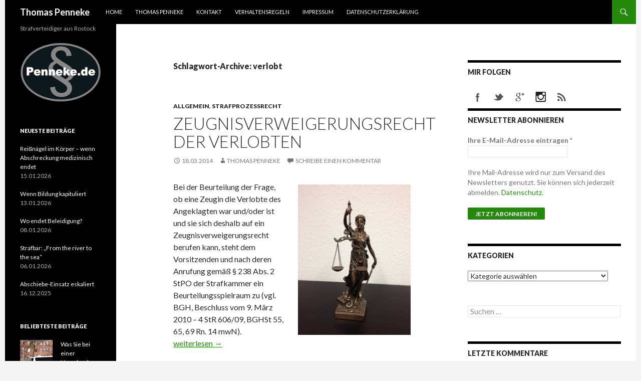

--- FILE ---
content_type: text/html; charset=UTF-8
request_url: https://blog.strafrecht-mv.de/tag/verlobt/
body_size: 11607
content:
<!DOCTYPE html>
<!--[if IE 7]>
<html class="ie ie7" lang="de">
<![endif]-->
<!--[if IE 8]>
<html class="ie ie8" lang="de">
<![endif]-->
<!--[if !(IE 7) & !(IE 8)]><!-->
<html lang="de">
<!--<![endif]-->
<head>
	<meta charset="UTF-8">
	<meta name="viewport" content="width=device-width">
	<title>verlobt Archives - Thomas Penneke</title>
	<link rel="profile" href="https://gmpg.org/xfn/11">
	<link rel="pingback" href="https://blog.strafrecht-mv.de/xmlrpc.php">
	<!--[if lt IE 9]>
	<script src="https://blog.strafrecht-mv.de/wp-content/themes/twentyfourteen/js/html5.js"></script>
	<![endif]-->
	
<!-- This site is optimized with the Yoast SEO plugin v12.4 - https://yoast.com/wordpress/plugins/seo/ -->
<meta name="robots" content="max-snippet:-1, max-image-preview:large, max-video-preview:-1"/>
<link rel="canonical" href="https://blog.strafrecht-mv.de/tag/verlobt/" />
<meta property="og:locale" content="de_DE" />
<meta property="og:type" content="object" />
<meta property="og:title" content="verlobt Archives - Thomas Penneke" />
<meta property="og:url" content="https://blog.strafrecht-mv.de/tag/verlobt/" />
<meta property="og:site_name" content="Thomas Penneke" />
<script type='application/ld+json' class='yoast-schema-graph yoast-schema-graph--main'>{"@context":"https://schema.org","@graph":[{"@type":"WebSite","@id":"https://blog.strafrecht-mv.de/#website","url":"https://blog.strafrecht-mv.de/","name":"Thomas Penneke","potentialAction":{"@type":"SearchAction","target":"https://blog.strafrecht-mv.de/?s={search_term_string}","query-input":"required name=search_term_string"}},{"@type":"CollectionPage","@id":"https://blog.strafrecht-mv.de/tag/verlobt/#webpage","url":"https://blog.strafrecht-mv.de/tag/verlobt/","inLanguage":"de","name":"verlobt Archives - Thomas Penneke","isPartOf":{"@id":"https://blog.strafrecht-mv.de/#website"}}]}</script>
<!-- / Yoast SEO plugin. -->

<link rel='dns-prefetch' href='//fonts.googleapis.com' />
<link href='https://fonts.gstatic.com' crossorigin rel='preconnect' />
<link rel="alternate" type="application/rss+xml" title="Thomas Penneke &raquo; Feed" href="https://blog.strafrecht-mv.de/feed/" />
<link rel="alternate" type="application/rss+xml" title="Thomas Penneke &raquo; Kommentar-Feed" href="https://blog.strafrecht-mv.de/comments/feed/" />
<link rel="alternate" type="application/rss+xml" title="Thomas Penneke &raquo; verlobt Schlagwort-Feed" href="https://blog.strafrecht-mv.de/tag/verlobt/feed/" />
<style type="text/css">.pt_splitter {
	display: block;
}</style><link rel='stylesheet' id='twoclick-social-media-buttons-css'  href='https://blog.strafrecht-mv.de/wp-content/plugins/2-click-socialmedia-buttons/css/socialshareprivacy-min.css?ver=1.6.4' type='text/css' media='all' />
<link rel='stylesheet' id='wp-block-library-css'  href='https://blog.strafrecht-mv.de/wp-includes/css/dist/block-library/style.min.css?ver=5.2.23' type='text/css' media='all' />
<link rel='stylesheet' id='wp-block-library-theme-css'  href='https://blog.strafrecht-mv.de/wp-includes/css/dist/block-library/theme.min.css?ver=5.2.23' type='text/css' media='all' />
<link rel='stylesheet' id='cwp-style-css'  href='https://blog.strafrecht-mv.de/wp-content/plugins/comments-widget-plus/assets/css/cwp.css?ver=5.2.23' type='text/css' media='all' />
<link rel='stylesheet' id='wordpress-popular-posts-css-css'  href='https://blog.strafrecht-mv.de/wp-content/plugins/wordpress-popular-posts/assets/css/wpp.css?ver=5.1.0' type='text/css' media='all' />
<link rel='stylesheet' id='twentyfourteen-lato-css'  href='https://fonts.googleapis.com/css?family=Lato%3A300%2C400%2C700%2C900%2C300italic%2C400italic%2C700italic&#038;subset=latin%2Clatin-ext' type='text/css' media='all' />
<link rel='stylesheet' id='genericons-css'  href='https://blog.strafrecht-mv.de/wp-content/themes/twentyfourteen/genericons/genericons.css?ver=3.0.3' type='text/css' media='all' />
<link rel='stylesheet' id='twentyfourteen-style-css'  href='https://blog.strafrecht-mv.de/wp-content/themes/twentyfourteen/style.css?ver=5.2.23' type='text/css' media='all' />
<link rel='stylesheet' id='twentyfourteen-block-style-css'  href='https://blog.strafrecht-mv.de/wp-content/themes/twentyfourteen/css/blocks.css?ver=20181230' type='text/css' media='all' />
<!--[if lt IE 9]>
<link rel='stylesheet' id='twentyfourteen-ie-css'  href='https://blog.strafrecht-mv.de/wp-content/themes/twentyfourteen/css/ie.css?ver=20131205' type='text/css' media='all' />
<![endif]-->
<link rel='stylesheet' id='recent-posts-widget-with-thumbnails-public-style-css'  href='https://blog.strafrecht-mv.de/wp-content/plugins/recent-posts-widget-with-thumbnails/public.css?ver=6.7.0' type='text/css' media='all' />
<script type='text/javascript' src='https://blog.strafrecht-mv.de/wp-includes/js/jquery/jquery.js?ver=1.12.4-wp'></script>
<script type='text/javascript' src='https://blog.strafrecht-mv.de/wp-includes/js/jquery/jquery-migrate.min.js?ver=1.4.1'></script>
<script type='text/javascript'>
/* <![CDATA[ */
var wpp_params = {"sampling_active":"0","sampling_rate":"100","ajax_url":"https:\/\/blog.strafrecht-mv.de\/wp-json\/wordpress-popular-posts\/v1\/popular-posts","ID":"","token":"fff10d3ccc","debug":""};
/* ]]> */
</script>
<script type='text/javascript' src='https://blog.strafrecht-mv.de/wp-content/plugins/wordpress-popular-posts/assets/js/wpp-5.0.0.min.js?ver=5.1.0'></script>
<link rel='https://api.w.org/' href='https://blog.strafrecht-mv.de/wp-json/' />
<link rel="EditURI" type="application/rsd+xml" title="RSD" href="https://blog.strafrecht-mv.de/xmlrpc.php?rsd" />
<link rel="wlwmanifest" type="application/wlwmanifest+xml" href="https://blog.strafrecht-mv.de/wp-includes/wlwmanifest.xml" /> 
<meta name="generator" content="WordPress 5.2.23" />
<!--[if lt IE 9]>
<script src="https://blog.strafrecht-mv.de/wp-content/plugins/fourteen-extended-beta/js/selectivizr-min.js"></script>
<![endif]-->
    <style>@media screen and (min-width: 783px){.primary-navigation{float: left;margin-left: 20px;}}</style>
    <style>.site {margin: 0 auto;max-width: px;width: 100%;}.site-header{max-width: px;}
		@media screen and (min-width: 1110px) {.archive-header,.comments-area,.image-navigation,.page-header,.page-content,.post-navigation,.site-content .entry-header,
	    .site-content .entry-content,.site-content .entry-summary,.site-content footer.entry-meta{padding-left: 55px;}}</style>
    <style>@media screen and (min-width: 594px) {.site-content .has-post-thumbnail .entry-header{margin-top: 1px !important;}}
		@media screen and (min-width: 846px) {.site-content .has-post-thumbnail .entry-header {margin-top: 1px !important;}}
		@media screen and (min-width: 1040px) {.site-content .has-post-thumbnail .entry-header{margin-top: 1px !important;}}
	</style>
<meta name="google-site-verification" content="Ljif4FocQxswys_5jzlkvxMkGHD0ACEOxbkoToOxZUw" />
			<style type="text/css">.cwp-li {overflow: hidden;}.cwp-avatar {float: left;margin-top: .2em;margin-right: 1em;}.cwp-avatar.rounded .avatar{border-radius:50%;}.cwp-avatar.square .avatar{border-radius:0;}.cwp-comment-excerpt {display: block;color:#787878;}</style>
				<style type="text/css" id="twentyfourteen-header-css">
				.site-title a {
			color: #ffffff;
		}
		</style>
				<style type="text/css" id="wp-custom-css">
			/*
Hier kannst du dein eigenes CSS einfügen.

Klicke auf das Hilfe-Symbol oben, um mehr zu lernen.
*/

body.blog .content-area {
padding-top: 0px;
}
.post-thumbnail {
background: none;
text-align: center;
}

.site-info {display:none;}		</style>
		
<!-- Styles cached and displayed inline for speed. Generated by http://stylesplugin.com -->
<style type="text/css" id="styles-plugin-css">

</style>
</head>

<body data-rsssl=1 class="archive tag tag-verlobt tag-171 wp-embed-responsive styles group-blog masthead-fixed list-view">
<div id="page" class="hfeed site">
	
	<header id="masthead" class="site-header" role="banner">
		<div class="header-main">
			<h1 class="site-title"><a href="https://blog.strafrecht-mv.de/" rel="home">Thomas Penneke</a></h1>

			<div class="search-toggle">
				<a href="#search-container" class="screen-reader-text" aria-expanded="false" aria-controls="search-container">Suchen</a>
			</div>

			<nav id="primary-navigation" class="site-navigation primary-navigation" role="navigation">
				<button class="menu-toggle">Primäres Menü</button>
				<a class="screen-reader-text skip-link" href="#content">Springe zum Inhalt</a>
				<div class="menu-menueoben-container"><ul id="primary-menu" class="nav-menu"><li id="menu-item-5043" class="menu-item menu-item-type-custom menu-item-object-custom menu-item-home menu-item-5043"><a href="https://blog.strafrecht-mv.de">Home</a></li>
<li id="menu-item-2714" class="menu-item menu-item-type-post_type menu-item-object-page menu-item-2714"><a href="https://blog.strafrecht-mv.de/strafverteidiger-thomas-penneke/">Thomas Penneke</a></li>
<li id="menu-item-2712" class="menu-item menu-item-type-post_type menu-item-object-page menu-item-2712"><a href="https://blog.strafrecht-mv.de/kontakt-thomas-penneke/">Kontakt</a></li>
<li id="menu-item-2713" class="menu-item menu-item-type-post_type menu-item-object-page menu-item-2713"><a href="https://blog.strafrecht-mv.de/verhaltensregeln-thomas-penneke/">Verhaltensregeln</a></li>
<li id="menu-item-21" class="menu-item menu-item-type-post_type menu-item-object-page menu-item-21"><a href="https://blog.strafrecht-mv.de/impressum-thomas-penneke/">Impressum</a></li>
<li id="menu-item-2711" class="menu-item menu-item-type-post_type menu-item-object-page menu-item-2711"><a href="https://blog.strafrecht-mv.de/datenschutz/">Datenschutzerklärung</a></li>
</ul></div>			</nav>
		</div>

		<div id="search-container" class="search-box-wrapper hide">
			<div class="search-box">
				<form role="search" method="get" class="search-form" action="https://blog.strafrecht-mv.de/">
				<label>
					<span class="screen-reader-text">Suche nach:</span>
					<input type="search" class="search-field" placeholder="Suchen …" value="" name="s" />
				</label>
				<input type="submit" class="search-submit" value="Suchen" />
			</form>			</div>
		</div>
	</header><!-- #masthead -->

	<div id="main" class="site-main">

	<section id="primary" class="content-area">
		<div id="content" class="site-content" role="main">

			
			<header class="archive-header">
				<h1 class="archive-title">Schlagwort-Archive: verlobt</h1>

							</header><!-- .archive-header -->

				
<article id="post-393" class="post-393 post type-post status-publish format-standard hentry category-allgemein category-strafprozessrecht tag-rechtsanwalt-penneke tag-revision tag-stpo tag-strafprozessordnung tag-strafprozessrecht tag-strafrecht tag-strafrecht-rostock tag-strafverteidiger tag-strafverteidiger-penneke tag-strafverteidigung tag-thomas-penneke tag-verlobt tag-verlobung tag-zeugin tag-zeugnis tag-zeugnisverweigerungsrecht">
	
	<header class="entry-header">
				<div class="entry-meta">
			<span class="cat-links"><a href="https://blog.strafrecht-mv.de/category/allgemein/" rel="category tag">Allgemein</a>, <a href="https://blog.strafrecht-mv.de/category/strafprozessrecht/" rel="category tag">Strafprozessrecht</a></span>
		</div>
			<h1 class="entry-title"><a href="https://blog.strafrecht-mv.de/zeugnisverweigerungsrecht-der-verlobten/" rel="bookmark">Zeugnisverweigerungsrecht der Verlobten</a></h1>
		<div class="entry-meta">
			<span class="entry-date"><a href="https://blog.strafrecht-mv.de/zeugnisverweigerungsrecht-der-verlobten/" rel="bookmark"><time class="entry-date" datetime="2014-03-18T07:00:25+02:00">18.03.2014</time></a></span> <span class="byline"><span class="author vcard"><a class="url fn n" href="https://blog.strafrecht-mv.de/author/strafverteidiger-thomas-penneke/" rel="author">Thomas Penneke</a></span></span>			<span class="comments-link"><a href="https://blog.strafrecht-mv.de/zeugnisverweigerungsrecht-der-verlobten/#respond">Schreibe einen Kommentar</a></span>
						</div><!-- .entry-meta -->
	</header><!-- .entry-header -->

		<div class="entry-content">
		<p><a href="https://www.blog.strafrecht-mv.de/wp-content/uploads/2014/03/blog-Justizia.jpg"><img class="size-medium wp-image-321 alignright" title="Bundesgerichtshof" alt="Bundesgerichtshof" src="https://www.blog.strafrecht-mv.de/wp-content/uploads/2014/03/blog-Justizia-225x300.jpg" width="225" height="300" srcset="https://blog.strafrecht-mv.de/wp-content/uploads/2014/03/blog-Justizia-225x300.jpg 225w, https://blog.strafrecht-mv.de/wp-content/uploads/2014/03/blog-Justizia.jpg 240w" sizes="(max-width: 225px) 100vw, 225px" /></a>Bei der Beurteilung der Frage, ob eine Zeugin die Verlobte des Angeklagten war und/oder ist und sie sich deshalb auf ein Zeugnisverweigerungsrecht berufen kann, steht dem Vorsitzenden und nach deren Anrufung gemäß § 238 Abs. 2 StPO der Strafkammer ein Beurteilungsspielraum zu (vgl. BGH, Beschluss vom 9. März 2010 &#8211; 4 StR 606/09, BGHSt 55, 65, 69 Rn. 14 mwN).  <a href="https://blog.strafrecht-mv.de/zeugnisverweigerungsrecht-der-verlobten/#more-393" class="more-link"><span class="screen-reader-text">Zeugnisverweigerungsrecht der Verlobten</span> weiterlesen <span class="meta-nav">&rarr;</span></a></p>
	</div><!-- .entry-content -->
	
	<footer class="entry-meta"><span class="tag-links"><a href="https://blog.strafrecht-mv.de/tag/rechtsanwalt-penneke/" rel="tag">Rechtsanwalt Penneke</a><a href="https://blog.strafrecht-mv.de/tag/revision/" rel="tag">Revision</a><a href="https://blog.strafrecht-mv.de/tag/stpo/" rel="tag">StPO</a><a href="https://blog.strafrecht-mv.de/tag/strafprozessordnung/" rel="tag">Strafprozessordnung</a><a href="https://blog.strafrecht-mv.de/tag/strafprozessrecht/" rel="tag">Strafprozessrecht</a><a href="https://blog.strafrecht-mv.de/tag/strafrecht/" rel="tag">Strafrecht</a><a href="https://blog.strafrecht-mv.de/tag/strafrecht-rostock/" rel="tag">Strafrecht Rostock</a><a href="https://blog.strafrecht-mv.de/tag/strafverteidiger/" rel="tag">Strafverteidiger</a><a href="https://blog.strafrecht-mv.de/tag/strafverteidiger-penneke/" rel="tag">Strafverteidiger Penneke</a><a href="https://blog.strafrecht-mv.de/tag/strafverteidigung/" rel="tag">Strafverteidigung</a><a href="https://blog.strafrecht-mv.de/tag/thomas-penneke/" rel="tag">Thomas Penneke</a><a href="https://blog.strafrecht-mv.de/tag/verlobt/" rel="tag">verlobt</a><a href="https://blog.strafrecht-mv.de/tag/verlobung/" rel="tag">Verlobung</a><a href="https://blog.strafrecht-mv.de/tag/zeugin/" rel="tag">Zeugin</a><a href="https://blog.strafrecht-mv.de/tag/zeugnis/" rel="tag">Zeugnis</a><a href="https://blog.strafrecht-mv.de/tag/zeugnisverweigerungsrecht/" rel="tag">Zeugnisverweigerungsrecht</a></span></footer></article><!-- #post-393 -->
		</div><!-- #content -->
	</section><!-- #primary -->

<div id="content-sidebar" class="content-sidebar widget-area" role="complementary">
	<aside id="bra_social_media_widget-7" class="widget bra-social-media-widget"><h1 class="widget-title">Mir Folgen</h1>		<div class="social-bookmarks">                    
        <ul>
                            <li style="background-color: #FFFFFF" class="facebook"><a target="_blank" href="https://www.facebook.com/strafverteidiger.penneke">facebook</a></li>
                                <li style="background-color: #FFFFFF" class="twitter"><a target="_blank" href="https://twitter.com/rapenneke">twitter</a></li>
                                <li style="background-color: #FFFFFF" class="googleplus"><a target="_blank" href="https://plus.google.com/115404006374243254723">googleplus</a></li>
                                <li style="background-color: #FFFFFF" class="instagram"><a target="_blank" href="https://www.instagram.com/rechtsanwalt_thomas_penneke/">instagram</a></li>
                                <li style="background-color: #FFFFFF" class="rss"><a target="_blank" href="https://www.blog.strafrecht-mv.de/feed">rss</a></li>
                                        
        </ul><!-- END UL-->
    </div><!--END SOCIAL BOOKMARKS-->
		</aside>      <aside id="mailpoet_form-2" class="widget widget_mailpoet_form">
  
      <h1 class="widget-title">Newsletter abonnieren</h1>
  
  <div class="mailpoet_form_popup_overlay"></div>
  <div
    id="mailpoet_form_5"
    class="mailpoet_form mailpoet_form_widget"
      >
        <style type="text/css">.mailpoet_hp_email_label{display:none!important;}#mailpoet_form_5 .mailpoet_form {  }
#mailpoet_form_5 .mailpoet_paragraph { line-height: 20px; }
#mailpoet_form_5 .mailpoet_segment_label, #mailpoet_form_5 .mailpoet_text_label, #mailpoet_form_5 .mailpoet_textarea_label, #mailpoet_form_5 .mailpoet_select_label, #mailpoet_form_5 .mailpoet_radio_label, #mailpoet_form_5 .mailpoet_checkbox_label, #mailpoet_form_5 .mailpoet_list_label, #mailpoet_form_5 .mailpoet_date_label { display: block; font-weight: bold; }
#mailpoet_form_5 .mailpoet_text, #mailpoet_form_5 .mailpoet_textarea, #mailpoet_form_5 .mailpoet_select, #mailpoet_form_5 .mailpoet_date_month, #mailpoet_form_5 .mailpoet_date_day, #mailpoet_form_5 .mailpoet_date_year, #mailpoet_form_5 .mailpoet_date { display: block; }
#mailpoet_form_5 .mailpoet_text, #mailpoet_form_5 .mailpoet_textarea { width: 200px; }
#mailpoet_form_5 .mailpoet_checkbox {  }
#mailpoet_form_5 .mailpoet_submit input {  }
#mailpoet_form_5 .mailpoet_divider {  }
#mailpoet_form_5 .mailpoet_message {  }
#mailpoet_form_5 .mailpoet_validate_success { font-weight: 600; color: #468847; }
#mailpoet_form_5 .mailpoet_validate_error { color: #b94a48; }
#mailpoet_form_5 .mailpoet_form_loading { width: 30px; text-align: center; line-height: normal; }
#mailpoet_form_5 .mailpoet_form_loading > span { width: 5px; height: 5px; background-color: #5b5b5b; }#mailpoet_form_5{;}#mailpoet_form_5 .mailpoet_paragraph.last {margin-bottom: 0}@media (max-width: 500px) {#mailpoet_form_5 {background-image: none;}}</style>
    <form
      target="_self"
      method="post"
      action="https://blog.strafrecht-mv.de/wp-admin/admin-post.php?action=mailpoet_subscription_form"
      class="mailpoet_form mailpoet_form_form mailpoet_form_widget"
      novalidate
      data-delay=""
      data-position=""
      data-background-color=""
      data-font-family=""
    >
      <input type="hidden" name="data[form_id]" value="5" />
      <input type="hidden" name="token" value="49754cd026" />
      <input type="hidden" name="api_version" value="v1" />
      <input type="hidden" name="endpoint" value="subscribers" />
      <input type="hidden" name="mailpoet_method" value="subscribe" />

      <label class="mailpoet_hp_email_label">Bitte dieses Feld leer lassen<input type="email" name="data[email]"/></label><div class="mailpoet_paragraph"><label class="mailpoet_text_label" data-automation-id="form_email_label" >Ihre E-Mail-Adresse eintragen <span class="mailpoet_required">*</span></label><input type="email" class="mailpoet_text" name="data[form_field_YzY3OWVlZmE3MDE4X2VtYWls]" title="Ihre E-Mail-Adresse eintragen" value="" data-automation-id="form_email" data-parsley-required="true" data-parsley-minlength="6" data-parsley-maxlength="150" data-parsley-error-message="Bitte gib eine gültige E-Mail-Adresse ein." data-parsley-required-message="Dieses Feld wird benötigt."/></div>
<div class="mailpoet_paragraph" >Ihre Mail-Adresse wird nur zum Versand des Newsletters genutzt. Sie können sich jederzeit abmelden. <a href="https://www.blog.strafrecht-mv.de/datenschutz/" target="_blank" rel="noreferrer noopener" aria-label="Datenschutz (öffnet in neuem Tab)">Datenschutz</a>.</div>
<div class="mailpoet_paragraph"><input type="submit" class="mailpoet_submit" value="Jetzt abonnieren!" data-automation-id="subscribe-submit-button" style="border-color:transparent;" /><span class="mailpoet_form_loading"><span class="mailpoet_bounce1"></span><span class="mailpoet_bounce2"></span><span class="mailpoet_bounce3"></span></span></div>

      <div class="mailpoet_message">
        <p class="mailpoet_validate_success"
                style="display:none;"
                >Prüfen Sie jetzt Ihren Posteingang, um Ihr  Abonnement zu bestätigen.
        </p>
        <p class="mailpoet_validate_error"
                style="display:none;"
                >        </p>
      </div>
    </form>
  </div>

      </aside>
  <aside id="categories-2" class="widget widget_categories"><h1 class="widget-title">Kategorien</h1><form action="https://blog.strafrecht-mv.de" method="get"><label class="screen-reader-text" for="cat">Kategorien</label><select  name='cat' id='cat' class='postform' >
	<option value='-1'>Kategorie auswählen</option>
	<option class="level-0" value="1528">abstrus&nbsp;&nbsp;(1)</option>
	<option class="level-0" value="1537">absurd&nbsp;&nbsp;(40)</option>
	<option class="level-0" value="1">Allgemein&nbsp;&nbsp;(642)</option>
	<option class="level-0" value="1785">Anwaltshaftung&nbsp;&nbsp;(3)</option>
	<option class="level-0" value="1952">Arbeitsrecht&nbsp;&nbsp;(2)</option>
	<option class="level-0" value="1536">Aus anderen Ländern&nbsp;&nbsp;(23)</option>
	<option class="level-0" value="1766">Ausländer / Migration&nbsp;&nbsp;(1)</option>
	<option class="level-0" value="1950">Befangenheit&nbsp;&nbsp;(1)</option>
	<option class="level-0" value="1946">Berufsrecht&nbsp;&nbsp;(3)</option>
	<option class="level-0" value="1775">BtMG / KCanG / etc.&nbsp;&nbsp;(7)</option>
	<option class="level-0" value="9">Bundesgerichtshof (BGH)&nbsp;&nbsp;(108)</option>
	<option class="level-0" value="427">Bundesverfassungsgericht (BVerfG)&nbsp;&nbsp;(36)</option>
	<option class="level-0" value="1723">Bundesverwaltungsgericht&nbsp;&nbsp;(3)</option>
	<option class="level-0" value="1688">Classics&nbsp;&nbsp;(1)</option>
	<option class="level-0" value="1623">Corona&nbsp;&nbsp;(11)</option>
	<option class="level-0" value="1734">Dienstrecht&nbsp;&nbsp;(18)</option>
	<option class="level-0" value="1493">Entschädigung&nbsp;&nbsp;(4)</option>
	<option class="level-0" value="1771">Europarecht&nbsp;&nbsp;(2)</option>
	<option class="level-0" value="1791">Fahrerlaubnis / Führerschein&nbsp;&nbsp;(3)</option>
	<option class="level-0" value="1302">Forensik&nbsp;&nbsp;(2)</option>
	<option class="level-0" value="1869">Fußball&nbsp;&nbsp;(1)</option>
	<option class="level-0" value="751">Geschichte&nbsp;&nbsp;(19)</option>
	<option class="level-0" value="1303">Gesetz&nbsp;&nbsp;(26)</option>
	<option class="level-0" value="1306">Haft&nbsp;&nbsp;(7)</option>
	<option class="level-0" value="56">Haftrecht&nbsp;&nbsp;(16)</option>
	<option class="level-0" value="67">Hausdurchsuchung&nbsp;&nbsp;(7)</option>
	<option class="level-0" value="622">Kommentar&nbsp;&nbsp;(53)</option>
	<option class="level-0" value="15">Kurioses&nbsp;&nbsp;(175)</option>
	<option class="level-0" value="2005">Meinungsfreiheit&nbsp;&nbsp;(1)</option>
	<option class="level-0" value="1897">Nebenklage&nbsp;&nbsp;(1)</option>
	<option class="level-0" value="713">NSU&nbsp;&nbsp;(16)</option>
	<option class="level-0" value="1362">Ordnungswidrigkeit&nbsp;&nbsp;(4)</option>
	<option class="level-0" value="1750">Persönliches!&nbsp;&nbsp;(1)</option>
	<option class="level-0" value="1913">Polizei&nbsp;&nbsp;(4)</option>
	<option class="level-0" value="903">Presse&nbsp;&nbsp;(30)</option>
	<option class="level-0" value="617">Presseberichte&nbsp;&nbsp;(33)</option>
	<option class="level-0" value="1304">Prozess&nbsp;&nbsp;(12)</option>
	<option class="level-0" value="788">Prozesse Deutschland&nbsp;&nbsp;(89)</option>
	<option class="level-0" value="958">Prozesse international&nbsp;&nbsp;(8)</option>
	<option class="level-0" value="1806">Querulant&nbsp;&nbsp;(1)</option>
	<option class="level-0" value="1789">Reiserecht&nbsp;&nbsp;(2)</option>
	<option class="level-0" value="930">Revision&nbsp;&nbsp;(90)</option>
	<option class="level-0" value="1786">Revision / Rechtsbeschwerde&nbsp;&nbsp;(2)</option>
	<option class="level-0" value="1810">Schadensersatz&nbsp;&nbsp;(9)</option>
	<option class="level-0" value="1572">skurril&nbsp;&nbsp;(15)</option>
	<option class="level-0" value="1803">Sozialrecht&nbsp;&nbsp;(2)</option>
	<option class="level-0" value="1746">Steuerrecht&nbsp;&nbsp;(1)</option>
	<option class="level-0" value="53">Strafprozessrecht&nbsp;&nbsp;(54)</option>
	<option class="level-0" value="3">Strafrecht&nbsp;&nbsp;(70)</option>
	<option class="level-0" value="1295">Straftat&nbsp;&nbsp;(27)</option>
	<option class="level-0" value="1301">Tipps&nbsp;&nbsp;(5)</option>
	<option class="level-0" value="1934">übergriffiger Staat&nbsp;&nbsp;(3)</option>
	<option class="level-0" value="1825">Verfassungsrecht&nbsp;&nbsp;(7)</option>
	<option class="level-0" value="1778">Verkehrsrecht&nbsp;&nbsp;(10)</option>
	<option class="level-0" value="1697">Verwaltungsrecht&nbsp;&nbsp;(48)</option>
	<option class="level-0" value="1305">Vollstreckung&nbsp;&nbsp;(4)</option>
	<option class="level-0" value="1724">Waffenrecht&nbsp;&nbsp;(11)</option>
	<option class="level-0" value="1722">Wehrdisziplinarrecht&nbsp;&nbsp;(4)</option>
	<option class="level-0" value="736">Witze&nbsp;&nbsp;(47)</option>
	<option class="level-0" value="1574">Zivilrecht&nbsp;&nbsp;(39)</option>
</select>
</form>
<script type='text/javascript'>
/* <![CDATA[ */
(function() {
	var dropdown = document.getElementById( "cat" );
	function onCatChange() {
		if ( dropdown.options[ dropdown.selectedIndex ].value > 0 ) {
			dropdown.parentNode.submit();
		}
	}
	dropdown.onchange = onCatChange;
})();
/* ]]> */
</script>

			</aside><aside id="search-4" class="widget widget_search"><form role="search" method="get" class="search-form" action="https://blog.strafrecht-mv.de/">
				<label>
					<span class="screen-reader-text">Suche nach:</span>
					<input type="search" class="search-field" placeholder="Suchen …" value="" name="s" />
				</label>
				<input type="submit" class="search-submit" value="Suchen" />
			</form></aside><aside id="cwp-widget-2" class="widget widget_recent_comments comments_widget_plus"><h1 class="widget-title">Letzte Kommentare</h1><ul class="cwp-ul "><li class="recentcomments cwp-li"><a class="comment-link cwp-comment-link" href="https://blog.strafrecht-mv.de/wo-endet-beleidigung-anwalt-penneke/#comment-83032"><span class="comment-avatar cwp-avatar rounded"></span></a><span class="cwp-comment-title"><span class="comment-author-link cwp-author-link"><a href='http://www.penneke.de' rel='external nofollow' class='url'>Thomas Penneke</a></span> <span class="cwp-on-text">zu</span> <a class="comment-link cwp-comment-link" href="https://blog.strafrecht-mv.de/wo-endet-beleidigung-anwalt-penneke/#comment-83032">Wo endet Beleidigung?</a></span><span class="comment-excerpt cwp-comment-excerpt">Ich höre vom Bürger kein Mimimi. Aber von diesen Großmäulern&hellip;</span></li><li class="recentcomments cwp-li"><a class="comment-link cwp-comment-link" href="https://blog.strafrecht-mv.de/abschiebe-einsatz-eskaliert-anwalt-penneke/#comment-83031"><span class="comment-avatar cwp-avatar rounded"></span></a><span class="cwp-comment-title"><span class="comment-author-link cwp-author-link"><a href='http://www.penneke.de' rel='external nofollow' class='url'>Thomas Penneke</a></span> <span class="cwp-on-text">zu</span> <a class="comment-link cwp-comment-link" href="https://blog.strafrecht-mv.de/abschiebe-einsatz-eskaliert-anwalt-penneke/#comment-83031">Abschiebe-Einsatz eskaliert</a></span><span class="comment-excerpt cwp-comment-excerpt"></span></li><li class="recentcomments cwp-li"><a class="comment-link cwp-comment-link" href="https://blog.strafrecht-mv.de/strafbar-from-the-river-to-the-sea-anwalt-penneke/#comment-83030"><span class="comment-avatar cwp-avatar rounded"></span></a><span class="cwp-comment-title"><span class="comment-author-link cwp-author-link"><a href='http://www.penneke.de' rel='external nofollow' class='url'>Thomas Penneke</a></span> <span class="cwp-on-text">zu</span> <a class="comment-link cwp-comment-link" href="https://blog.strafrecht-mv.de/strafbar-from-the-river-to-the-sea-anwalt-penneke/#comment-83030">Strafbar: „From the river to the sea“</a></span><span class="comment-excerpt cwp-comment-excerpt">Na das wäre ein Thema für einen Extrabeitrag.</span></li><li class="recentcomments cwp-li"><a class="comment-link cwp-comment-link" href="https://blog.strafrecht-mv.de/wo-endet-beleidigung-anwalt-penneke/#comment-83029"><span class="comment-avatar cwp-avatar rounded"></span></a><span class="cwp-comment-title"><span class="comment-author-link cwp-author-link"><a href='http://www.penneke.de' rel='external nofollow' class='url'>Thomas Penneke</a></span> <span class="cwp-on-text">zu</span> <a class="comment-link cwp-comment-link" href="https://blog.strafrecht-mv.de/wo-endet-beleidigung-anwalt-penneke/#comment-83029">Wo endet Beleidigung?</a></span><span class="comment-excerpt cwp-comment-excerpt">"Wer ernsthaft Meinungsfreiheit verteidigen will, muss akzep&hellip;</span></li><li class="recentcomments cwp-li"><a class="comment-link cwp-comment-link" href="https://blog.strafrecht-mv.de/wenn-bildung-kapituliert-anwalt-penneke/#comment-83028"><span class="comment-avatar cwp-avatar rounded"></span></a><span class="cwp-comment-title"><span class="comment-author-link cwp-author-link"><a href='http://www.penneke.de' rel='external nofollow' class='url'>Thomas Penneke</a></span> <span class="cwp-on-text">zu</span> <a class="comment-link cwp-comment-link" href="https://blog.strafrecht-mv.de/wenn-bildung-kapituliert-anwalt-penneke/#comment-83028">Wenn Bildung kapituliert</a></span><span class="comment-excerpt cwp-comment-excerpt">Ich glaube, dass diese "Leuchttürme" nicht so weit denken (k&hellip;</span></li></ul><!-- Generated by https://wordpress.org/plugins/comments-widget-plus/ --></aside></div><!-- #content-sidebar -->
<div id="secondary">
		<h2 class="site-description">Strafverteidiger aus Rostock</h2>
	
	
		<div id="primary-sidebar" class="primary-sidebar widget-area" role="complementary">
		<aside id="text-8" class="widget widget_text">			<div class="textwidget"><p><img src="https://blog.strafrecht-mv.de/wp-content/uploads/2014/06/Logo_Pe_Ret@2x.png" alt="penneke" /></p>
</div>
		</aside><aside id="recent-posts-widget-with-thumbnails-2" class="widget recent-posts-widget-with-thumbnails"><div id="rpwwt-recent-posts-widget-with-thumbnails-2" class="rpwwt-widget">
	<h1 class="widget-title">Neueste Beiträge</h1>	<ul>
			<li><a href="https://blog.strafrecht-mv.de/reissnagel-im-korper-anwalt-penneke/"><span class="rpwwt-post-title">Reißnägel im Körper – wenn Abschreckung medizinisch endet</span></a><div class="rpwwt-post-date">15.01.2026</div></li>
			<li><a href="https://blog.strafrecht-mv.de/wenn-bildung-kapituliert-anwalt-penneke/"><span class="rpwwt-post-title">Wenn Bildung kapituliert</span></a><div class="rpwwt-post-date">13.01.2026</div></li>
			<li><a href="https://blog.strafrecht-mv.de/wo-endet-beleidigung-anwalt-penneke/"><span class="rpwwt-post-title">Wo endet Beleidigung?</span></a><div class="rpwwt-post-date">08.01.2026</div></li>
			<li><a href="https://blog.strafrecht-mv.de/strafbar-from-the-river-to-the-sea-anwalt-penneke/"><span class="rpwwt-post-title">Strafbar: „From the river to the sea“</span></a><div class="rpwwt-post-date">06.01.2026</div></li>
			<li><a href="https://blog.strafrecht-mv.de/abschiebe-einsatz-eskaliert-anwalt-penneke/"><span class="rpwwt-post-title">Abschiebe-Einsatz eskaliert</span></a><div class="rpwwt-post-date">16.12.2025</div></li>
		</ul>
</div><!-- .rpwwt-widget -->
</aside>
<aside id="wpp-3" class="widget popular-posts">
<h1 class="widget-title">beliebteste beiträge</h1>
<!-- WordPress Popular Posts -->

<ul class="wpp-list wpp-list-with-thumbnails">
<li>
<a href="https://blog.strafrecht-mv.de/hausdurchsuchung-verhaltensregeln/" target="_self"><img data-img-src="https://blog.strafrecht-mv.de/wp-content/uploads/wordpress-popular-posts/4359-featured-65x65.jpg" width="65" height="65" alt="hausdurchsuchung" class="wpp-thumbnail wpp_featured wpp-lazyload wpp_cached_thumb" /></a>
<a href="https://blog.strafrecht-mv.de/hausdurchsuchung-verhaltensregeln/" class="wpp-post-title" target="_self">Was Sie bei einer Hausdurchsuchung beachten müssen</a>
</li>
<li>
<a href="https://blog.strafrecht-mv.de/einkaufswagen-diebstahl-penneke/" target="_self"><img data-img-src="https://blog.strafrecht-mv.de/wp-content/uploads/wordpress-popular-posts/4442-featured-65x65.jpg" width="65" height="65" alt="" class="wpp-thumbnail wpp_featured wpp-lazyload wpp_cached_thumb" /></a>
<a href="https://blog.strafrecht-mv.de/einkaufswagen-diebstahl-penneke/" class="wpp-post-title" target="_self">Einkaufswagen mitgenommen &#8211; Ist das strafbar?</a>
</li>
<li>
<a href="https://blog.strafrecht-mv.de/bundeszentralregister-jugendstrafrecht/" target="_self"><img data-img-src="https://blog.strafrecht-mv.de/wp-content/uploads/wordpress-popular-posts/3508-featured-65x65.jpg" width="65" height="65" alt="Bundeszentralregister" class="wpp-thumbnail wpp_featured wpp-lazyload wpp_cached_thumb" /></a>
<a href="https://blog.strafrecht-mv.de/bundeszentralregister-jugendstrafrecht/" class="wpp-post-title" target="_self">Das Bundeszentralregister im Jugendstrafrecht</a>
</li>
<li>
<a href="https://blog.strafrecht-mv.de/der-hinrichtungsbus-anwalt-strafrecht-rostock/" target="_self"><img data-img-src="https://blog.strafrecht-mv.de/wp-content/uploads/wordpress-popular-posts/5394-featured-65x65.jpg" width="65" height="65" alt="" class="wpp-thumbnail wpp_featured wpp-lazyload wpp_cached_thumb" /></a>
<a href="https://blog.strafrecht-mv.de/der-hinrichtungsbus-anwalt-strafrecht-rostock/" class="wpp-post-title" target="_self">Der Hinrichtungsbus</a>
</li>
</ul>

</aside>
	</div><!-- #primary-sidebar -->
	</div><!-- #secondary -->

		</div><!-- #main -->

		<footer id="colophon" class="site-footer" role="contentinfo">

			
			<div class="site-info">
												<a href="https://de.wordpress.org/" class="imprint">
					Stolz präsentiert von WordPress				</a>
			</div><!-- .site-info -->
		</footer><!-- #colophon -->
	</div><!-- #page -->

	        <script type="text/javascript">
            (function(){
                document.addEventListener('DOMContentLoaded', function(){
                    let wpp_widgets = document.querySelectorAll('.popular-posts-sr');

                    if ( wpp_widgets ) {
                        for (let i = 0; i < wpp_widgets.length; i++) {
                            let wpp_widget = wpp_widgets[i];
                            WordPressPopularPosts.theme(wpp_widget);
                        }
                    }
                });
            })();
        </script>
                <script>
            var WPPImageObserver = null;

            function wpp_load_img(img) {
                if ( ! 'imgSrc' in img.dataset || ! img.dataset.imgSrc )
                    return;

                img.src = img.dataset.imgSrc;

                if ( 'imgSrcset' in img.dataset ) {
                    img.srcset = img.dataset.imgSrcset;
                    img.removeAttribute('data-img-srcset');
                }

                img.classList.remove('wpp-lazyload');
                img.removeAttribute('data-img-src');
                img.classList.add('wpp-lazyloaded');
            }

            function wpp_observe_imgs(){
                let wpp_images = document.querySelectorAll('img.wpp-lazyload'),
                    wpp_widgets = document.querySelectorAll('.popular-posts-sr');

                if ( wpp_images.length || wpp_widgets.length ) {
                    if ( 'IntersectionObserver' in window ) {
                        WPPImageObserver = new IntersectionObserver(function(entries, observer) {
                            entries.forEach(function(entry) {
                                if (entry.isIntersecting) {
                                    let img = entry.target;
                                    wpp_load_img(img);
                                    WPPImageObserver.unobserve(img);
                                }
                            });
                        });

                        if ( wpp_images.length ) {
                            wpp_images.forEach(function(image) {
                                WPPImageObserver.observe(image);
                            });
                        }

                        if ( wpp_widgets.length ) {
                            for (var i = 0; i < wpp_widgets.length; i++) {
                                let wpp_widget_images = wpp_widgets[i].querySelectorAll('img.wpp-lazyload');

                                if ( ! wpp_widget_images.length && wpp_widgets[i].shadowRoot ) {
                                    wpp_widget_images = wpp_widgets[i].shadowRoot.querySelectorAll('img.wpp-lazyload');
                                }

                                if ( wpp_widget_images.length ) {
                                    wpp_widget_images.forEach(function(image) {
                                        WPPImageObserver.observe(image);
                                    });
                                }
                            }
                        }
                    } /** Fallback for older browsers */
                    else {
                        if ( wpp_images.length ) {
                            for (var i = 0; i < wpp_images.length; i++) {
                                wpp_load_img(wpp_images[i]);
                                wpp_images[i].classList.remove('wpp-lazyloaded');
                            }
                        }

                        if ( wpp_widgets.length ) {
                            for (var j = 0; j < wpp_widgets.length; j++) {
                                let wpp_widget = wpp_widgets[j],
                                    wpp_widget_images = wpp_widget.querySelectorAll('img.wpp-lazyload');

                                if ( ! wpp_widget_images.length && wpp_widget.shadowRoot ) {
                                    wpp_widget_images = wpp_widget.shadowRoot.querySelectorAll('img.wpp-lazyload');
                                }

                                if ( wpp_widget_images.length ) {
                                    for (var k = 0; k < wpp_widget_images.length; k++) {
                                        wpp_load_img(wpp_widget_images[k]);
                                        wpp_widget_images[k].classList.remove('wpp-lazyloaded');
                                    }
                                }
                            }
                        }
                    }
                }
            }

            document.addEventListener('DOMContentLoaded', function() {
                wpp_observe_imgs();

                // When an ajaxified WPP widget loads,
                // Lazy load its images
                document.addEventListener('wpp-onload', function(){
                    wpp_observe_imgs();
                });
            });
        </script>
        <link rel='stylesheet' id='bra_social_media_plugin_css-css'  href='https://blog.strafrecht-mv.de/wp-content/plugins/brankic-social-media-widget/bra_social_media.css?ver=5.2.23' type='text/css' media='all' />
<link rel='stylesheet' id='mailpoet_public-css'  href='https://blog.strafrecht-mv.de/wp-content/plugins/mailpoet/assets/dist/css/mailpoet-public.88e3e07b.css?ver=5.2.23' type='text/css' media='all' />
<link rel='stylesheet' id='mailpoet_custom_fonts_css-css'  href='https://fonts.googleapis.com/css?family=Abril+FatFace%3A400%2C400i%2C700%2C700i%7CAlegreya%3A400%2C400i%2C700%2C700i%7CAlegreya+Sans%3A400%2C400i%2C700%2C700i%7CAmatic+SC%3A400%2C400i%2C700%2C700i%7CAnonymous+Pro%3A400%2C400i%2C700%2C700i%7CArchitects+Daughter%3A400%2C400i%2C700%2C700i%7CArchivo%3A400%2C400i%2C700%2C700i%7CArchivo+Narrow%3A400%2C400i%2C700%2C700i%7CAsap%3A400%2C400i%2C700%2C700i%7CBarlow%3A400%2C400i%2C700%2C700i%7CBioRhyme%3A400%2C400i%2C700%2C700i%7CBonbon%3A400%2C400i%2C700%2C700i%7CCabin%3A400%2C400i%2C700%2C700i%7CCairo%3A400%2C400i%2C700%2C700i%7CCardo%3A400%2C400i%2C700%2C700i%7CChivo%3A400%2C400i%2C700%2C700i%7CConcert+One%3A400%2C400i%2C700%2C700i%7CCormorant%3A400%2C400i%2C700%2C700i%7CCrimson+Text%3A400%2C400i%2C700%2C700i%7CEczar%3A400%2C400i%2C700%2C700i%7CExo+2%3A400%2C400i%2C700%2C700i%7CFira+Sans%3A400%2C400i%2C700%2C700i%7CFjalla+One%3A400%2C400i%2C700%2C700i%7CFrank+Ruhl+Libre%3A400%2C400i%2C700%2C700i%7CGreat+Vibes%3A400%2C400i%2C700%2C700i%7CHeebo%3A400%2C400i%2C700%2C700i%7CIBM+Plex%3A400%2C400i%2C700%2C700i%7CInconsolata%3A400%2C400i%2C700%2C700i%7CIndie+Flower%3A400%2C400i%2C700%2C700i%7CInknut+Antiqua%3A400%2C400i%2C700%2C700i%7CInter%3A400%2C400i%2C700%2C700i%7CKarla%3A400%2C400i%2C700%2C700i%7CLibre+Baskerville%3A400%2C400i%2C700%2C700i%7CLibre+Franklin%3A400%2C400i%2C700%2C700i%7CMontserrat%3A400%2C400i%2C700%2C700i%7CNeuton%3A400%2C400i%2C700%2C700i%7CNotable%3A400%2C400i%2C700%2C700i%7CNothing+You+Could+Do%3A400%2C400i%2C700%2C700i%7CNoto+Sans%3A400%2C400i%2C700%2C700i%7CNunito%3A400%2C400i%2C700%2C700i%7COld+Standard+TT%3A400%2C400i%2C700%2C700i%7COxygen%3A400%2C400i%2C700%2C700i%7CPacifico%3A400%2C400i%2C700%2C700i%7CPoppins%3A400%2C400i%2C700%2C700i%7CProza+Libre%3A400%2C400i%2C700%2C700i%7CPT+Sans%3A400%2C400i%2C700%2C700i%7CPT+Serif%3A400%2C400i%2C700%2C700i%7CRakkas%3A400%2C400i%2C700%2C700i%7CReenie+Beanie%3A400%2C400i%2C700%2C700i%7CRoboto+Slab%3A400%2C400i%2C700%2C700i%7CRopa+Sans%3A400%2C400i%2C700%2C700i%7CRubik%3A400%2C400i%2C700%2C700i%7CShadows+Into+Light%3A400%2C400i%2C700%2C700i%7CSpace+Mono%3A400%2C400i%2C700%2C700i%7CSpectral%3A400%2C400i%2C700%2C700i%7CSue+Ellen+Francisco%3A400%2C400i%2C700%2C700i%7CTitillium+Web%3A400%2C400i%2C700%2C700i%7CUbuntu%3A400%2C400i%2C700%2C700i%7CVarela%3A400%2C400i%2C700%2C700i%7CVollkorn%3A400%2C400i%2C700%2C700i%7CWork+Sans%3A400%2C400i%2C700%2C700i%7CYatra+One%3A400%2C400i%2C700%2C700i&#038;ver=5.2.23' type='text/css' media='all' />
<script type='text/javascript' src='https://blog.strafrecht-mv.de/wp-content/plugins/2-click-socialmedia-buttons/js/social_bookmarks-min.js?ver=1.6.4'></script>
<script type='text/javascript' src='https://blog.strafrecht-mv.de/wp-content/themes/twentyfourteen/js/functions.js?ver=20150315'></script>
<script type='text/javascript' src='https://blog.strafrecht-mv.de/wp-content/plugins/page-links-to/dist/new-tab.js?ver=3.3.3'></script>
<script type='text/javascript' src='https://blog.strafrecht-mv.de/wp-content/plugins/fourteen-extended-beta/js/jquery.fitvids.js?ver%5B0%5D=jquery'></script>
<script type='text/javascript' src='https://blog.strafrecht-mv.de/wp-includes/js/wp-embed.min.js?ver=5.2.23'></script>
<script type='text/javascript'>
/* <![CDATA[ */
var MailPoetForm = {"ajax_url":"https:\/\/blog.strafrecht-mv.de\/wp-admin\/admin-ajax.php","is_rtl":""};
/* ]]> */
</script>
<script type='text/javascript' src='https://blog.strafrecht-mv.de/wp-content/plugins/mailpoet/assets/dist/js/public.182b8443.js?ver=3.47.7'></script>
<script type='text/javascript'>
function initMailpoetTranslation() {
  if (typeof MailPoet !== 'undefined') {
    MailPoet.I18n.add('ajaxFailedErrorMessage', 'An error has happened while performing a request, please try again later.')
  } else {
    setTimeout(initMailpoetTranslation, 250);
  }
}
setTimeout(initMailpoetTranslation, 250);
</script>
<!--[if lt IE 9]>
<script src="https://blog.strafrecht-mv.de/wp-content/plugins/fourteen-extended-beta/js/respond.min.js"></script>
<![endif]-->
   	<script type="text/javascript">
   	jQuery(document).ready(function() {
   		jQuery('').fitVids({ customSelector: ''});
   	});
   	</script>
</body>
</html>
